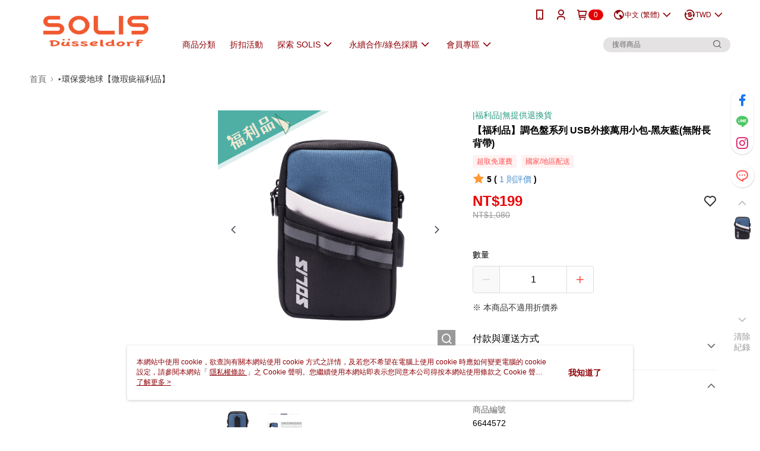

--- FILE ---
content_type: text/css
request_url: https://cms-static.cdn.91app.com/theme/40268/css/cmsTheme_09eb54db-7ebf-4cd3-9a4d-ce8ba952edad_1768889809219.css?v=020190828
body_size: 350
content:
.cms-badge{color:#fff;background:#e40101}.cms-header{background:#fff}.cms-nav{color:#8e0007}.cms-logo{background-image:url(https://cms-static.cdn.91app.com/images/original/40268/01291a02-d7f0-4bf0-b038-6b6417fd2e3c-1584671383-a18aq1cu0z_d.png)}.cms-linkColor{color:#428bca !important}.cms-moneyColor{color:#f54110 !important}.cms-discountMoneyColor{color:#eb0508 !important}.cms-primaryBtnBgColor{background-color:#ff5353 !important}.cms-primaryBtnTextColor{color:#fff !important}.cms-secondBtnBgColor{background-color:#fff !important}.cms-secondBtnTextColor{color:#ff5353 !important}.cms-secondBtnBorderColor{border-color:#ff5353 !important}.cms-primaryHeartBtnBgColor{color:#ff5353 !important}.cms-secondHeartBtnBgColor{color:#333 !important}.cms-generalTagBgColor{background-color:#fff2f2 !important}.cms-generalTagTextColor{color:#ff5353 !important}.cms-emphasisTagBgColor{background-color:#ff5353 !important}.cms-emphasisTagTextColor{color:#fff !important}.cms-keyWordTagTextColor{color:#666 !important}.cms-moneyBgColor{background-color:#f54110 !important}.cms-moneyBorderColor{border-color:#f54110 !important}.cms-moneyOutlineColor{outline-color:#f54110 !important}#progressbar li.active:before{background-color:#f54110 !important;border-color:#f54110 !important}.cms-secondBtnBgColor:hover{background-color:#f7f7f7 !important}.cms-primaryBtnBgColor:hover{background-color:#f44 !important}.cms-primaryBtnBorderColor{border-color:#ff5353 !important}.cms-primaryQtyBtnTextColor{color:#ff5353 !important}.cms-tagBorderColor{border-color:#fff2f2 !important}.banner-discount-fee{color:#f54110 !important}.banner-add-to-cart{border-color:#ff5353 !important;color:#ff5353 !important}.cms-main-color{background-color:#fff !important}.cms-sub-color{color:#8e0007 !important}

--- FILE ---
content_type: application/javascript
request_url: https://static.rosetta.ai/c/a_GdNPqQaRpq4kcxO8MDA5G2gr.js
body_size: 4548
content:
window.rosettaSettings = window.rosettaSettings || {
    "appId": "a_GdNPqQaRpq4kcxO8MDA5G2gr",
    "env": "prod",
    "path": "91app",
    "recommenders": [{"id":3843,"status":"enabled","pathname":"\/page\/338","page_type":"custom","property":{"component":{"name":"99\u8cfc\u7269\u9801\u5f48\u7a97","contentSettings":{"breakpoints":[576],"data":[{"image":"https:\/\/static.rosetta.ai\/recommender\/1168\/6ON3rTr8tCPlTuAjXICB51gtVmisvC15ynzeKI9p.jpg","link":"https:\/\/www.solisgraphic.com\/SalePage\/Index\/7472680"},{"image":"https:\/\/static.rosetta.ai\/recommender\/1168\/JOSMYWLALjsyRidsduIJuaPEyy3O5utdFS6s4GtG.jpg","link":"https:\/\/www.solisgraphic.com\/SalePage\/Index\/7472680"}]},"period":1}},"layout":"bannerModal","created_at":"2023-09-14T10:05:56.000000Z","updated_at":"2023-09-15T01:32:46.000000Z","start_at":null,"end_at":null},{"id":3844,"status":"enabled","pathname":null,"page_type":"home","property":{"component":{"name":"\u5f69\u8776\u98db\u821e(\u8ff7\u9727\u9ed1)\u9650\u66425\u6298","contentSettings":{"breakpoints":[576],"data":[{"image":"https:\/\/static.rosetta.ai\/recommender\/1168\/MurVRBC5FEufsORPBqakWIh0wwsjzSzxbn4U2mW2.jpg","link":"https:\/\/www.solisgraphic.com\/SalePage\/Index\/5998700"},{"image":"https:\/\/static.rosetta.ai\/recommender\/1168\/9tCfHAUZFnNyQenrgrkWvPuTzBucZWCUhqT16CgX.jpg","link":"https:\/\/www.solisgraphic.com\/SalePage\/Index\/5998700"}]},"period":1}},"layout":"bannerModal","created_at":"2023-09-14T10:08:14.000000Z","updated_at":"2023-09-15T01:32:58.000000Z","start_at":"2023-09-14T16:00:00.000000Z","end_at":"2023-09-17T15:59:59.000000Z"},{"id":3845,"status":"enabled","pathname":null,"page_type":"home","property":{"component":{"name":"\u99ac\u6232\u5718\u9650\u66425\u6298","contentSettings":{"breakpoints":[576],"data":[{"image":"https:\/\/static.rosetta.ai\/recommender\/1168\/HHF2teNenJEu3mDpYeLOOf1MAyodbKwL1VovwzEu.jpg","link":"https:\/\/www.solisgraphic.com\/v2\/promotionEngine\/detail\/261385"},{"image":"https:\/\/static.rosetta.ai\/recommender\/1168\/CN5HkZrmS2jKqVcRrlzBmBLN5HxGjggnxH3CzBiu.jpg","link":"https:\/\/www.solisgraphic.com\/v2\/promotionEngine\/detail\/261385"}]},"period":1}},"layout":"bannerModal","created_at":"2023-09-14T10:16:29.000000Z","updated_at":"2023-09-23T01:16:48.000000Z","start_at":"2023-09-20T16:00:00.000000Z","end_at":"2023-09-24T15:59:59.000000Z"},{"id":4179,"status":"enabled","pathname":null,"page_type":"home","property":{"component":{"name":"\u96d911-\u62fc\u63a5\u65b9\u53051111","contentSettings":{"breakpoints":[576],"data":[{"image":"https:\/\/static.rosetta.ai\/recommender\/1168\/W85j6PWblM6nwcB7bbbv8ZlbQfFTMh4m6Xc1KIEU.jpg","link":"https:\/\/www.solisgraphic.com\/SalePage\/Index\/6004626"},{"image":"https:\/\/static.rosetta.ai\/recommender\/1168\/Z8SKWMYQY05elRusCwM8ghT1aczRku9nWBx48jGC.jpg","link":"https:\/\/www.solisgraphic.com\/SalePage\/Index\/6004626"}]},"period":1}},"layout":"bannerModal","created_at":"2023-10-31T08:38:27.000000Z","updated_at":"2023-10-31T08:38:27.000000Z","start_at":"2023-10-31T16:00:00.000000Z","end_at":"2023-11-01T15:59:59.000000Z"},{"id":4180,"status":"enabled","pathname":null,"page_type":"home","property":{"component":{"name":"\u96d911\u8abf\u8272\u76e4\u9ce5\u85cd1111","contentSettings":{"breakpoints":[576],"data":[{"image":"https:\/\/static.rosetta.ai\/recommender\/1168\/JuerEj3ilCqbou0gUwOU5jKMo9NudAgdnfdPXW3e.jpg","link":"https:\/\/www.solisgraphic.com\/SalePage\/Index\/5997077"},{"image":"https:\/\/static.rosetta.ai\/recommender\/1168\/VjRmeRi0txAdhKfpV7Ca7ynvN3lC11eYA8IGUe4K.jpg","link":"https:\/\/www.solisgraphic.com\/SalePage\/Index\/5997077"}]},"period":1}},"layout":"bannerModal","created_at":"2023-10-31T08:39:20.000000Z","updated_at":"2023-10-31T08:39:59.000000Z","start_at":"2023-11-01T16:00:00.000000Z","end_at":"2023-11-02T15:59:59.000000Z"},{"id":4181,"status":"enabled","pathname":null,"page_type":"home","property":{"component":{"name":"\u96d911\u71b1\u5e36\u5929\u5802\u9ce5REISE\u68541111","contentSettings":{"breakpoints":[576],"data":[{"image":"https:\/\/static.rosetta.ai\/recommender\/1168\/kV5PIaAcn4M8kwAdC6Bhd0bUKqrHsLdaUX5BahcP.jpg","link":"https:\/\/www.solisgraphic.com\/SalePage\/index\/6080767"},{"image":"https:\/\/static.rosetta.ai\/recommender\/1168\/IPb7qyQ7BkSxc5PqJdYqYU99L5G9soXPRxPd0zEG.jpg","link":"https:\/\/www.solisgraphic.com\/SalePage\/index\/6080767"}]},"period":1}},"layout":"bannerModal","created_at":"2023-10-31T08:41:04.000000Z","updated_at":"2023-10-31T08:41:39.000000Z","start_at":"2023-11-02T16:00:00.000000Z","end_at":"2023-11-03T15:59:59.000000Z"},{"id":4182,"status":"enabled","pathname":null,"page_type":"home","property":{"component":{"name":"\u96d911\u99ac\u6232\u5718Ultra\u5b09\u6232\u5f69","contentSettings":{"breakpoints":[576],"data":[{"image":"https:\/\/static.rosetta.ai\/recommender\/1168\/N0cQ6QPBUJ7BwMREYPYVfFC3eX41btoe4pypxqSP.jpg","link":"https:\/\/www.solisgraphic.com\/SalePage\/index\/5998703"},{"image":"https:\/\/static.rosetta.ai\/recommender\/1168\/o2nNQ2BfZyGLpbvecGEJNTfBLwXlllaC1TbjwPyx.jpg","link":"https:\/\/www.solisgraphic.com\/SalePage\/index\/5998703"}]},"period":1}},"layout":"bannerModal","created_at":"2023-10-31T08:42:58.000000Z","updated_at":"2023-10-31T08:42:58.000000Z","start_at":"2023-11-03T16:00:00.000000Z","end_at":"2023-11-04T15:59:59.000000Z"},{"id":4183,"status":"enabled","pathname":null,"page_type":"home","property":{"component":{"name":"\u96d911\u62fc\u63a5\u65b9\u578b\u5f8c\u80cc\u5305-\u6c99\u77f3\u9ed1","contentSettings":{"breakpoints":[576],"data":[{"image":"https:\/\/static.rosetta.ai\/recommender\/1168\/mug93KElFiq5kID6NRkWAN3XTCacRicyGSsOf1PS.jpg","link":"https:\/\/www.solisgraphic.com\/SalePage\/index\/6004620"},{"image":"https:\/\/static.rosetta.ai\/recommender\/1168\/UjFwOxDerV3c1onvHMdfcXrtYTBWf2fHITRx7pX2.jpg","link":"https:\/\/www.solisgraphic.com\/SalePage\/index\/6004620"}]},"period":1}},"layout":"bannerModal","created_at":"2023-10-31T08:44:20.000000Z","updated_at":"2023-10-31T08:44:20.000000Z","start_at":"2023-11-04T16:00:00.000000Z","end_at":"2023-11-05T15:59:59.000000Z"},{"id":4184,"status":"enabled","pathname":null,"page_type":"home","property":{"component":{"name":"\u96d911 ultra\u7425\u73c0\u7d05","contentSettings":{"breakpoints":[576],"data":[{"image":"https:\/\/static.rosetta.ai\/recommender\/1168\/Za1fpdsHJn1Lrpx86LAP1Kdes6fTSMULGs7MrfmW.jpg","link":"https:\/\/www.solisgraphic.com\/SalePage\/index\/5986471"},{"image":"https:\/\/static.rosetta.ai\/recommender\/1168\/dHi1x5UkfXuXDJCtwaF7pQFl1ENzzkHdRTxw8Tic.jpg","link":"https:\/\/www.solisgraphic.com\/SalePage\/index\/5986471"}]},"period":1}},"layout":"bannerModal","created_at":"2023-10-31T08:45:34.000000Z","updated_at":"2023-10-31T08:45:34.000000Z","start_at":"2023-11-05T16:00:00.000000Z","end_at":"2023-11-06T15:59:59.000000Z"},{"id":4239,"status":"enabled","pathname":null,"page_type":"home","property":{"component":{"name":"\u5b09\u6232\u767d","contentSettings":{"breakpoints":[576],"data":[{"image":"https:\/\/static.rosetta.ai\/recommender\/1168\/fsaQCbWN6viIRbxTf2DtBUCMSswxdntTxWvBPWTG.jpg","link":"https:\/\/www.solisgraphic.com\/SalePage\/Index\/5998704"},{"image":"https:\/\/static.rosetta.ai\/recommender\/1168\/iat1k4O2cRmgeqHctVY9Beg8PKmfgdMs8WivQjZI.jpg","link":"https:\/\/www.solisgraphic.com\/SalePage\/Index\/5998704"}]},"period":1}},"layout":"bannerModal","created_at":"2023-11-07T06:04:07.000000Z","updated_at":"2023-11-07T06:04:07.000000Z","start_at":"2023-11-06T16:00:00.000000Z","end_at":"2023-11-07T15:59:59.000000Z"},{"id":4241,"status":"enabled","pathname":null,"page_type":"home","property":{"component":{"name":"\u7c89\u6f3e\u9ec3","contentSettings":{"breakpoints":[576],"data":[{"image":"https:\/\/static.rosetta.ai\/recommender\/1168\/nLPhvd9CdR6ApBkJl5L5v9NRecLdOCNsjfXtJn8b.jpg","link":"https:\/\/www.solisgraphic.com\/SalePage\/Index\/5998702"},{"image":"https:\/\/static.rosetta.ai\/recommender\/1168\/SOmeoFetG8RLoMA3N234NlOqZuMWPzZVNhTinL6L.jpg","link":"https:\/\/www.solisgraphic.com\/SalePage\/Index\/5998702"}]},"period":1}},"layout":"bannerModal","created_at":"2023-11-07T06:08:40.000000Z","updated_at":"2023-11-07T06:09:32.000000Z","start_at":"2023-11-07T16:00:00.000000Z","end_at":"2023-11-08T15:59:59.000000Z"},{"id":4242,"status":"enabled","pathname":null,"page_type":"home","property":{"component":{"name":"\u5f8c\u80cc\u5305-\u53f0\u7063\u570b\u65d7","contentSettings":{"breakpoints":[576],"data":[{"image":"https:\/\/static.rosetta.ai\/recommender\/1168\/ZCwZhbqyxtKeKfUl9DgxCesrtIL0WA3DoTO03Chj.jpg","link":"https:\/\/www.solisgraphic.com\/SalePage\/Index\/5975589"},{"image":"https:\/\/static.rosetta.ai\/recommender\/1168\/7TbDl7Y4Vp7A2F0ZeMEy19tIf7yOwM0OhxWHgR2L.jpg","link":"https:\/\/www.solisgraphic.com\/SalePage\/Index\/5975589"}]},"period":1}},"layout":"bannerModal","created_at":"2023-11-07T06:11:01.000000Z","updated_at":"2023-11-07T06:11:01.000000Z","start_at":"2023-11-08T16:00:00.000000Z","end_at":"2023-11-09T15:59:59.000000Z"},{"id":4243,"status":"enabled","pathname":null,"page_type":"home","property":{"component":{"name":"\u5f8c\u80cc\u5305-\u5857\u9d09\u5f69","contentSettings":{"breakpoints":[576],"data":[{"image":"https:\/\/static.rosetta.ai\/recommender\/1168\/UsyKtdxtv41XvoOJkDSXwbLMhY4XRU8Uixb49ruP.jpg","link":"https:\/\/www.solisgraphic.com\/SalePage\/Index\/5986468"},{"image":"https:\/\/static.rosetta.ai\/recommender\/1168\/vLQWEo1gBAGRD3CUryBh8VGDM9IGF2xft3SKvcj4.jpg","link":"https:\/\/www.solisgraphic.com\/SalePage\/Index\/5986468"}]},"period":1}},"layout":"bannerModal","created_at":"2023-11-07T06:12:20.000000Z","updated_at":"2023-11-07T06:12:20.000000Z","start_at":"2023-11-09T16:00:00.000000Z","end_at":"2023-11-10T15:59:59.000000Z"},{"id":4244,"status":"enabled","pathname":null,"page_type":"home","property":{"component":{"name":"\u5f8c\u80cc\u5305-\u8513\u8393\u7d05\/\u9ed1","contentSettings":{"breakpoints":[576],"data":[{"image":"https:\/\/static.rosetta.ai\/recommender\/1168\/CKbcEz9JWfu6G0oUvkmHMoIYPHs1mRxGNa0gHA2Q.jpg","link":"https:\/\/www.solisgraphic.com\/SalePage\/Index\/5997078"},{"image":"https:\/\/static.rosetta.ai\/recommender\/1168\/RuIak0140PjsMvZF1GCHz5spSe2UqE32atdI3t6F.jpg","link":"https:\/\/www.solisgraphic.com\/SalePage\/Index\/5997078"}]},"period":1}},"layout":"bannerModal","created_at":"2023-11-07T06:13:49.000000Z","updated_at":"2023-11-07T06:13:49.000000Z","start_at":"2023-11-11T16:00:00.000000Z","end_at":"2023-11-12T15:59:59.000000Z"},{"id":4245,"status":"enabled","pathname":null,"page_type":"home","property":{"component":{"name":"\u80cc\u5305-\u71b1\u5e36\u7da0","contentSettings":{"breakpoints":[576],"data":[{"image":"https:\/\/static.rosetta.ai\/recommender\/1168\/jFocKm6cW9wT4hQxLnwNKXJJQewEJaP574AeLvp8.jpg","link":"https:\/\/www.solisgraphic.com\/SalePage\/Index\/6000164"},{"image":"https:\/\/static.rosetta.ai\/recommender\/1168\/pH8VzfDyTPIAfTKU1rfY82t8MviDR5sWWdpBurzE.jpg","link":"https:\/\/www.solisgraphic.com\/SalePage\/Index\/6000164"}]},"period":1}},"layout":"bannerModal","created_at":"2023-11-07T06:15:42.000000Z","updated_at":"2023-11-07T06:15:42.000000Z","start_at":"2023-11-12T16:00:00.000000Z","end_at":"2023-11-13T15:59:59.000000Z"},{"id":4299,"status":"enabled","pathname":null,"page_type":"home","property":{"component":{"name":"#NOWAR\u53cd\u6230\u7cfb\u5217-1","contentSettings":{"breakpoints":[576],"data":[{"image":"https:\/\/static.rosetta.ai\/recommender\/1168\/Hyii0rcPawwQ9zO3hx8WoV7qS0nwtOhimdlJU8JC.jpg","link":"https:\/\/www.solisgraphic.com\/v2\/PromotionEngine\/Detail\/279747"},{"image":"https:\/\/static.rosetta.ai\/recommender\/1168\/8BQy69yp0nfyCeI2oZgGqbfv1wDcnk3y3y0xUC1x.jpg","link":"https:\/\/www.solisgraphic.com\/v2\/PromotionEngine\/Detail\/279747"}]},"period":1}},"layout":"bannerModal","created_at":"2023-11-15T05:51:31.000000Z","updated_at":"2023-11-15T05:52:12.000000Z","start_at":"2023-11-14T16:00:00.000000Z","end_at":"2023-11-17T15:59:59.000000Z"},{"id":4300,"status":"enabled","pathname":null,"page_type":"home","property":{"component":{"name":"NOWAR\u6298\u50f9\u5238","contentSettings":{"breakpoints":[576],"data":[{"image":"https:\/\/static.rosetta.ai\/recommender\/1168\/6BnZI2Kn4fqKXS3L0QtOpGvkENLgpTL1kNVLRKrF.jpg","link":"https:\/\/www.solisgraphic.com\/v2\/ECoupon\/Detail\/616974"},{"image":"https:\/\/static.rosetta.ai\/recommender\/1168\/a9zhpH21KAZZd74olSJ8zw9o39jaXMfg9x7eRjUf.jpg","link":"https:\/\/www.solisgraphic.com\/v2\/ECoupon\/Detail\/616974"}]},"period":1}},"layout":"bannerModal","created_at":"2023-11-15T06:53:55.000000Z","updated_at":"2023-11-15T06:54:31.000000Z","start_at":"2023-11-17T16:00:00.000000Z","end_at":"2023-11-20T15:59:59.000000Z"},{"id":4302,"status":"enabled","pathname":null,"page_type":"home","property":{"component":{"name":"NOWAR-2","contentSettings":{"breakpoints":[576],"data":[{"image":"https:\/\/static.rosetta.ai\/recommender\/1168\/DKHQp5tvXunB7s4KVXXYeQbGT0vbfrC40NiLKNkF.jpg","link":"https:\/\/www.solisgraphic.com\/v2\/PromotionEngine\/Detail\/279747"},{"image":"https:\/\/static.rosetta.ai\/recommender\/1168\/XPYNJkfd5hnxORTqbDXZTNLDydJJBfOEKPccFvh9.jpg","link":"https:\/\/www.solisgraphic.com\/v2\/PromotionEngine\/Detail\/279747"}]},"period":1}},"layout":"bannerModal","created_at":"2023-11-15T07:16:00.000000Z","updated_at":"2023-11-15T07:16:23.000000Z","start_at":"2023-11-20T16:00:00.000000Z","end_at":"2023-11-23T15:59:59.000000Z"},{"id":4303,"status":"enabled","pathname":null,"page_type":"home","property":{"component":{"name":"NOWAR-3","contentSettings":{"breakpoints":[576],"data":[{"image":"https:\/\/static.rosetta.ai\/recommender\/1168\/9VnQ1x3HUCzViFS9b7jY9P9n7p7nEt7C4FytWidb.jpg","link":"https:\/\/www.solisgraphic.com\/v2\/PromotionEngine\/Detail\/279747"},{"image":"https:\/\/static.rosetta.ai\/recommender\/1168\/Po54iHCmiK6TPljELx6yAALKm9Iw8LKnqbpiJJMW.jpg","link":"https:\/\/www.solisgraphic.com\/v2\/PromotionEngine\/Detail\/279747"}]},"period":1}},"layout":"bannerModal","created_at":"2023-11-15T07:17:16.000000Z","updated_at":"2023-11-15T07:17:16.000000Z","start_at":"2023-11-27T16:00:00.000000Z","end_at":"2023-11-30T15:59:59.000000Z"},{"id":4588,"status":"enabled","pathname":null,"page_type":"home","property":{"component":{"name":"\u7d05\u914d\u7da0-1","contentSettings":{"breakpoints":[576],"data":[{"image":"https:\/\/static.rosetta.ai\/recommender\/1168\/k7WaaHhjzNv4m4MwrLmDuTWC0hlUMa0mFReUyKoi.jpg","link":"https:\/\/www.solisgraphic.com\/v2\/activity\/33660"},{"image":"https:\/\/static.rosetta.ai\/recommender\/1168\/DVpRsKueF9wnaj3S89cE8RDVy7i80jC0ltJxlGTP.jpg","link":"https:\/\/www.solisgraphic.com\/v2\/activity\/33660"}]},"period":1}},"layout":"bannerModal","created_at":"2023-12-08T04:06:18.000000Z","updated_at":"2023-12-08T04:17:14.000000Z","start_at":"2023-12-07T16:00:00.000000Z","end_at":"2023-12-13T15:59:59.000000Z"},{"id":4589,"status":"enabled","pathname":null,"page_type":"home","property":{"component":{"name":"\u7d05\u914d\u7da0-2","contentSettings":{"breakpoints":[576],"data":[{"image":"https:\/\/static.rosetta.ai\/recommender\/1168\/amEu2He6PXKXEbAJuhgI3e9eRmxIOLJ5qyaDPQa9.jpg","link":"https:\/\/www.solisgraphic.com\/v2\/PromotionEngine\/Detail\/287276"},{"image":"https:\/\/static.rosetta.ai\/recommender\/1168\/P8RqZYjRiHmYijV2KkYvApVhoINF0DaL3KDaHw38.jpg","link":"https:\/\/www.solisgraphic.com\/v2\/PromotionEngine\/Detail\/287276"}]},"period":1}},"layout":"bannerModal","created_at":"2023-12-08T04:10:32.000000Z","updated_at":"2023-12-08T04:16:59.000000Z","start_at":"2023-12-13T16:00:00.000000Z","end_at":"2023-12-20T15:59:59.000000Z"},{"id":4590,"status":"enabled","pathname":null,"page_type":"home","property":{"component":{"name":"\u5e74\u7d424.3\u6298","contentSettings":{"breakpoints":[576],"data":[{"image":"https:\/\/static.rosetta.ai\/recommender\/1168\/6Zr73rZafSzNm4pXWdnIaMRxwGG5u5FLkVqPrky9.jpg","link":"https:\/\/www.solisgraphic.com\/v2\/official\/SalePageCategory\/369251"},{"image":"https:\/\/static.rosetta.ai\/recommender\/1168\/OWsHfaRqW3arhD9jYCgv7ecGLwSa2hC4O9q2IIyb.jpg","link":"https:\/\/www.solisgraphic.com\/v2\/official\/SalePageCategory\/369251"}]},"period":1}},"layout":"bannerModal","created_at":"2023-12-08T04:14:34.000000Z","updated_at":"2023-12-08T04:16:39.000000Z","start_at":"2023-12-20T16:00:00.000000Z","end_at":"2023-12-27T15:59:59.000000Z"},{"id":4591,"status":"enabled","pathname":null,"page_type":"productList","property":{"component":{"name":"\u5e74\u7d421212-6\u683c\u5546\u54c1","contentSettings":{"breakpoints":[576],"data":[{"image":"https:\/\/static.rosetta.ai\/recommender\/1168\/WkQdyRouyEv0wqqhfT922oNqkZf7IG9rqbMKHKM6.jpg","link":"https:\/\/www.solisgraphic.com\/v2\/activity\/33419"},{"image":"https:\/\/static.rosetta.ai\/recommender\/1168\/hvAuV04tynVvZvpPQDrlEz3RjpKgvLyGrsyKmu3g.jpg","link":"https:\/\/www.solisgraphic.com\/v2\/activity\/33419"}]},"period":1}},"layout":"bannerModal","created_at":"2023-12-08T04:18:41.000000Z","updated_at":"2023-12-08T04:20:53.000000Z","start_at":"2023-12-07T16:00:00.000000Z","end_at":"2024-01-02T15:59:59.000000Z"},{"id":4592,"status":"enabled","pathname":null,"page_type":"home","property":{"component":{"name":"\u5e74\u7d421212","contentSettings":{"breakpoints":[576],"data":[{"image":"https:\/\/static.rosetta.ai\/recommender\/1168\/IrancjbjHa6gfYguE9qQY1fPb4eSEJ7OWGfUlSj1.jpg","link":"https:\/\/www.solisgraphic.com\/v2\/activity\/33419"},{"image":"https:\/\/static.rosetta.ai\/recommender\/1168\/8NzgJ49tvoNdzhoqwWNE8bmnGMM7b539LPBEWHqE.jpg","link":"https:\/\/www.solisgraphic.com\/v2\/activity\/33419"}]},"period":1}},"layout":"bannerModal","created_at":"2023-12-08T04:20:05.000000Z","updated_at":"2023-12-08T04:20:05.000000Z","start_at":"2023-12-27T16:00:00.000000Z","end_at":"2024-01-02T15:59:59.000000Z"},{"id":4783,"status":"enabled","pathname":null,"page_type":"home","property":{"component":{"name":"2024\u65b0\u5e74\u798f\u888b799","contentSettings":{"breakpoints":[576],"data":[{"image":"https:\/\/static.rosetta.ai\/recommender\/1168\/mWPj6FJla1yADCt2zcJ3J09xRzePrn7HowXqe3tY.jpg","link":"https:\/\/bmai.app\/5hpz43"},{"image":"https:\/\/static.rosetta.ai\/recommender\/1168\/qJn2dAqwZeVZVOwbYDe2GgLV3YX2Oimjz1uiRNWG.jpg","link":"https:\/\/bmai.app\/5hpz43"}]},"trigger":"view","period":1}},"layout":"bannerModal","created_at":"2024-01-04T07:49:19.000000Z","updated_at":"2024-01-04T07:49:19.000000Z","start_at":"2024-01-03T16:00:00.000000Z","end_at":"2024-01-08T15:59:59.000000Z"},{"id":4918,"status":"enabled","pathname":null,"page_type":"home","property":{"component":{"name":"NOWAR \u5916\u5957","contentSettings":{"breakpoints":[576],"data":[{"image":"https:\/\/static.rosetta.ai\/recommender\/1168\/qY2s4L7nudgOMJCWX4baIwn8fuaa9SzdsajI31SH.jpg","link":"https:\/\/www.solisgraphic.com\/SalePage\/Index\/9293229"},{"image":"https:\/\/static.rosetta.ai\/recommender\/1168\/Rp24SfOYYXd00taH94lo9o6XuRH8Hy1KO1xqvBcc.jpg","link":"https:\/\/www.solisgraphic.com\/SalePage\/Index\/9293229"}]},"trigger":"view","period":1,"disposable":false}},"layout":"bannerModal","created_at":"2024-01-17T09:36:32.000000Z","updated_at":"2024-01-17T09:58:22.000000Z","start_at":"2024-01-16T16:00:00.000000Z","end_at":"2024-01-25T15:59:59.000000Z"},{"id":4976,"status":"enabled","pathname":null,"page_type":"home","property":{"component":{"name":"\u516c\u4e8b\u5305\u90f5\u5dee\u5305bn","contentSettings":{"breakpoints":[576],"data":[{"image":"https:\/\/static.rosetta.ai\/recommender\/1168\/dUfPKaaRg0vgeNMNdhyhmlZnSwOpHJJkVwrZXOIn.jpg","link":"https:\/\/www.solisgraphic.com\/v2\/official\/SalePageCategory\/325405?sortMode=PageView"},{"image":"https:\/\/static.rosetta.ai\/recommender\/1168\/izKTeTYT0UWYJZILnMm6zW49ryZQ4jS0V3s4Q1p8.jpg","link":"https:\/\/www.solisgraphic.com\/v2\/official\/SalePageCategory\/325405?sortMode=PageView"}]},"trigger":"view","period":1,"disposable":true}},"layout":"bannerModal","created_at":"2024-01-29T05:38:38.000000Z","updated_at":"2024-01-29T05:41:02.000000Z","start_at":"2024-01-28T16:00:00.000000Z","end_at":"2024-01-31T15:59:59.000000Z"},{"id":5019,"status":"enabled","pathname":null,"page_type":"home","property":{"component":{"name":"2\/1-2\/14\u9818\u7d05\u5305-\u9996\u9801","contentSettings":{"breakpoints":[],"data":[{"image":"https:\/\/static.rosetta.ai\/recommender\/1168\/UEWpFJ8GRhzREGmgk4tWjbvexrn86YvRojaTKG4x.jpg","link":"https:\/\/www.solisgraphic.com\/v2\/ECoupon\/List"}]},"trigger":"view","period":1,"location":"bottomRight","disposable":true}},"layout":"bannerNotification","created_at":"2024-01-31T09:24:21.000000Z","updated_at":"2024-01-31T09:24:58.000000Z","start_at":"2024-01-31T16:00:00.000000Z","end_at":"2024-02-14T15:59:59.000000Z"},{"id":5020,"status":"enabled","pathname":null,"page_type":"cart","property":{"component":{"name":"2\/1-2\/29\u8cfc\u7269\u8eca\u63d0\u9192\u9818\u7d05\u5305","contentSettings":{"breakpoints":[],"data":[{"image":"https:\/\/static.rosetta.ai\/recommender\/1168\/d5czXSe0AUgqTjBuldV09aB4gA1HlA5Cmz8lylmi.jpg","link":"https:\/\/www.solisgraphic.com\/v2\/ECoupon\/List"}]},"trigger":"view","period":1,"location":"bottomRight","disposable":false}},"layout":"bannerNotification","created_at":"2024-01-31T09:26:52.000000Z","updated_at":"2024-02-22T03:33:04.000000Z","start_at":"2024-02-21T16:00:00.000000Z","end_at":"2024-02-29T15:59:59.000000Z"}],
    "user": {"defaultPluginLang":null,"showRosettaLogo":true,"getShopperId":null,"getContact":null,"ga":{"tracker":{"index":0,"name":null},"event":{"enable":true}},"adMatch":{"enable":false},"smartShop":null,"experiment":null,"isBundleEnabled":false}
};

;(function (r, o, s, e, t, a, A, I, R, E, C, O, M) {
    var us = new r.URLSearchParams(r.location.search); var sr = us.get(R);
    var recomId = r.sessionStorage.getItem(E); C = sr || recomId;
    (O = o.createElement(e)), (M = o.getElementsByTagName(e)[0]);
    O.id = R; O.async = "true"; O.src = C ? t : a; M.parentNode.insertBefore(O, M);
    O.addEventListener(A, function () { C ?  r[s + 'Editor'](sr, I) : r[s + 'Plugin'].create({ appId: I }); });
})(
    window, document, "Rosetta", "script",
    "https://static-editor.rosetta.ai/editor.js",
    "https://static-plugin.rosetta.ai/91app/plugin.js",
    "load", "a_GdNPqQaRpq4kcxO8MDA5G2gr",
    "rosetta-recommender", "rosetta.ai__editor__recom-id"
);

